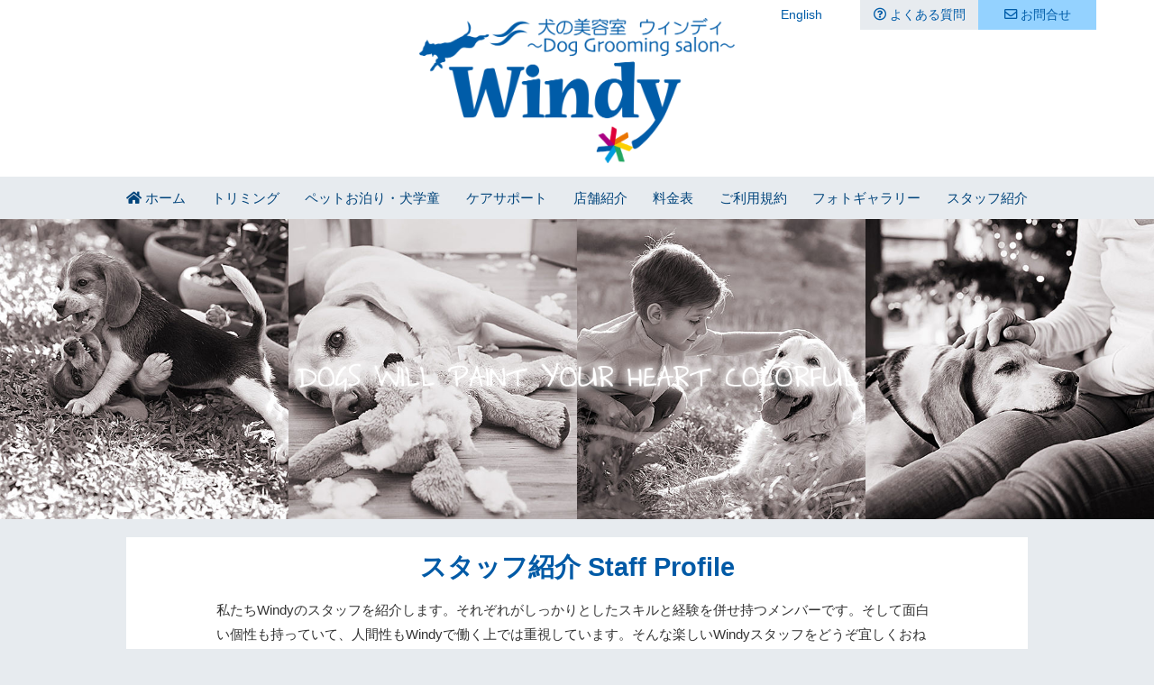

--- FILE ---
content_type: text/html; charset=UTF-8
request_url: https://windy-dog.com/staff
body_size: 8572
content:
<!doctype html>
<html lang="ja">
<head>
<meta charset="UTF-8">
<meta name="viewport" content="width=device-width, initial-scale=1.0">
<link href="https://use.fontawesome.com/releases/v5.4.1/css/all.css" rel="stylesheet">
<link href="https://windy-dog.com/wp-content/themes/windy/style.css?ver=1.0.5" rel="stylesheet" type="text/css" media="all" />
<script type="text/javascript" src="https://ajax.googleapis.com/ajax/libs/jquery/1.8.3/jquery.min.js?ver=1.8.3"></script>
<script type="text/javascript" src="https://windy-dog.com/wp-content/themes/windy/js/jquery.mobile-menu.js"></script>
<script type="text/javascript" src="https://windy-dog.com/wp-content/themes/windy/js/footerFixed.js"></script>
<script type="text/javascript" src="https://windy-dog.com/wp-content/themes/windy/js/page_top.js"></script>
<script>
	$(function(){
  $('.menu-trigger').on('click',function(){
    $(this).toggleClass('active');
    $('.g-nav').slideToggle();
  });
});
</script>
<!--[if lt IE 9]>
<script src="https://windy-dog.com/wp-content/themes/windy/js/html5shiv.js"></script>
<![endif]-->

<!--[if lt IE 9]>
<script src="https://windy-dog.com/wp-content/themes/windy/js/css3-mediaqueries.js"></script>
<![endif]-->
<meta name='robots' content='max-image-preview:large' />
	<style>img:is([sizes="auto" i], [sizes^="auto," i]) { contain-intrinsic-size: 3000px 1500px }</style>
	
<!-- SEO SIMPLE PACK 3.6.2 -->
<title>スタッフ紹介 | 犬の美容室Windy</title>
<meta name="description" content="スタッフ紹介 Staff Profile 私たちWindyのスタッフを紹介します。それぞれがしっかりとしたスキルと経験を併せ持つメンバーです。そして面白い個性も持っていて、人間性もWindyで働く上では重視しています。そんな楽しいWindy">
<link rel="canonical" href="https://windy-dog.com/staff">
<meta property="og:locale" content="ja_JP">
<meta property="og:type" content="article">
<meta property="og:title" content="スタッフ紹介 | 犬の美容室Windy">
<meta property="og:description" content="スタッフ紹介 Staff Profile 私たちWindyのスタッフを紹介します。それぞれがしっかりとしたスキルと経験を併せ持つメンバーです。そして面白い個性も持っていて、人間性もWindyで働く上では重視しています。そんな楽しいWindy">
<meta property="og:url" content="https://windy-dog.com/staff">
<meta property="og:site_name" content="犬の美容室Windy">
<meta name="twitter:card" content="summary">
<!-- / SEO SIMPLE PACK -->

<script type="text/javascript">
/* <![CDATA[ */
window._wpemojiSettings = {"baseUrl":"https:\/\/s.w.org\/images\/core\/emoji\/16.0.1\/72x72\/","ext":".png","svgUrl":"https:\/\/s.w.org\/images\/core\/emoji\/16.0.1\/svg\/","svgExt":".svg","source":{"concatemoji":"https:\/\/windy-dog.com\/wp-includes\/js\/wp-emoji-release.min.js?ver=6.8.3"}};
/*! This file is auto-generated */
!function(s,n){var o,i,e;function c(e){try{var t={supportTests:e,timestamp:(new Date).valueOf()};sessionStorage.setItem(o,JSON.stringify(t))}catch(e){}}function p(e,t,n){e.clearRect(0,0,e.canvas.width,e.canvas.height),e.fillText(t,0,0);var t=new Uint32Array(e.getImageData(0,0,e.canvas.width,e.canvas.height).data),a=(e.clearRect(0,0,e.canvas.width,e.canvas.height),e.fillText(n,0,0),new Uint32Array(e.getImageData(0,0,e.canvas.width,e.canvas.height).data));return t.every(function(e,t){return e===a[t]})}function u(e,t){e.clearRect(0,0,e.canvas.width,e.canvas.height),e.fillText(t,0,0);for(var n=e.getImageData(16,16,1,1),a=0;a<n.data.length;a++)if(0!==n.data[a])return!1;return!0}function f(e,t,n,a){switch(t){case"flag":return n(e,"\ud83c\udff3\ufe0f\u200d\u26a7\ufe0f","\ud83c\udff3\ufe0f\u200b\u26a7\ufe0f")?!1:!n(e,"\ud83c\udde8\ud83c\uddf6","\ud83c\udde8\u200b\ud83c\uddf6")&&!n(e,"\ud83c\udff4\udb40\udc67\udb40\udc62\udb40\udc65\udb40\udc6e\udb40\udc67\udb40\udc7f","\ud83c\udff4\u200b\udb40\udc67\u200b\udb40\udc62\u200b\udb40\udc65\u200b\udb40\udc6e\u200b\udb40\udc67\u200b\udb40\udc7f");case"emoji":return!a(e,"\ud83e\udedf")}return!1}function g(e,t,n,a){var r="undefined"!=typeof WorkerGlobalScope&&self instanceof WorkerGlobalScope?new OffscreenCanvas(300,150):s.createElement("canvas"),o=r.getContext("2d",{willReadFrequently:!0}),i=(o.textBaseline="top",o.font="600 32px Arial",{});return e.forEach(function(e){i[e]=t(o,e,n,a)}),i}function t(e){var t=s.createElement("script");t.src=e,t.defer=!0,s.head.appendChild(t)}"undefined"!=typeof Promise&&(o="wpEmojiSettingsSupports",i=["flag","emoji"],n.supports={everything:!0,everythingExceptFlag:!0},e=new Promise(function(e){s.addEventListener("DOMContentLoaded",e,{once:!0})}),new Promise(function(t){var n=function(){try{var e=JSON.parse(sessionStorage.getItem(o));if("object"==typeof e&&"number"==typeof e.timestamp&&(new Date).valueOf()<e.timestamp+604800&&"object"==typeof e.supportTests)return e.supportTests}catch(e){}return null}();if(!n){if("undefined"!=typeof Worker&&"undefined"!=typeof OffscreenCanvas&&"undefined"!=typeof URL&&URL.createObjectURL&&"undefined"!=typeof Blob)try{var e="postMessage("+g.toString()+"("+[JSON.stringify(i),f.toString(),p.toString(),u.toString()].join(",")+"));",a=new Blob([e],{type:"text/javascript"}),r=new Worker(URL.createObjectURL(a),{name:"wpTestEmojiSupports"});return void(r.onmessage=function(e){c(n=e.data),r.terminate(),t(n)})}catch(e){}c(n=g(i,f,p,u))}t(n)}).then(function(e){for(var t in e)n.supports[t]=e[t],n.supports.everything=n.supports.everything&&n.supports[t],"flag"!==t&&(n.supports.everythingExceptFlag=n.supports.everythingExceptFlag&&n.supports[t]);n.supports.everythingExceptFlag=n.supports.everythingExceptFlag&&!n.supports.flag,n.DOMReady=!1,n.readyCallback=function(){n.DOMReady=!0}}).then(function(){return e}).then(function(){var e;n.supports.everything||(n.readyCallback(),(e=n.source||{}).concatemoji?t(e.concatemoji):e.wpemoji&&e.twemoji&&(t(e.twemoji),t(e.wpemoji)))}))}((window,document),window._wpemojiSettings);
/* ]]> */
</script>
<style id='wp-emoji-styles-inline-css' type='text/css'>

	img.wp-smiley, img.emoji {
		display: inline !important;
		border: none !important;
		box-shadow: none !important;
		height: 1em !important;
		width: 1em !important;
		margin: 0 0.07em !important;
		vertical-align: -0.1em !important;
		background: none !important;
		padding: 0 !important;
	}
</style>
<link rel='stylesheet' id='wp-block-library-css' href='https://windy-dog.com/wp-includes/css/dist/block-library/style.min.css?ver=6.8.3' type='text/css' media='all' />
<style id='classic-theme-styles-inline-css' type='text/css'>
/*! This file is auto-generated */
.wp-block-button__link{color:#fff;background-color:#32373c;border-radius:9999px;box-shadow:none;text-decoration:none;padding:calc(.667em + 2px) calc(1.333em + 2px);font-size:1.125em}.wp-block-file__button{background:#32373c;color:#fff;text-decoration:none}
</style>
<style id='global-styles-inline-css' type='text/css'>
:root{--wp--preset--aspect-ratio--square: 1;--wp--preset--aspect-ratio--4-3: 4/3;--wp--preset--aspect-ratio--3-4: 3/4;--wp--preset--aspect-ratio--3-2: 3/2;--wp--preset--aspect-ratio--2-3: 2/3;--wp--preset--aspect-ratio--16-9: 16/9;--wp--preset--aspect-ratio--9-16: 9/16;--wp--preset--color--black: #000000;--wp--preset--color--cyan-bluish-gray: #abb8c3;--wp--preset--color--white: #ffffff;--wp--preset--color--pale-pink: #f78da7;--wp--preset--color--vivid-red: #cf2e2e;--wp--preset--color--luminous-vivid-orange: #ff6900;--wp--preset--color--luminous-vivid-amber: #fcb900;--wp--preset--color--light-green-cyan: #7bdcb5;--wp--preset--color--vivid-green-cyan: #00d084;--wp--preset--color--pale-cyan-blue: #8ed1fc;--wp--preset--color--vivid-cyan-blue: #0693e3;--wp--preset--color--vivid-purple: #9b51e0;--wp--preset--gradient--vivid-cyan-blue-to-vivid-purple: linear-gradient(135deg,rgba(6,147,227,1) 0%,rgb(155,81,224) 100%);--wp--preset--gradient--light-green-cyan-to-vivid-green-cyan: linear-gradient(135deg,rgb(122,220,180) 0%,rgb(0,208,130) 100%);--wp--preset--gradient--luminous-vivid-amber-to-luminous-vivid-orange: linear-gradient(135deg,rgba(252,185,0,1) 0%,rgba(255,105,0,1) 100%);--wp--preset--gradient--luminous-vivid-orange-to-vivid-red: linear-gradient(135deg,rgba(255,105,0,1) 0%,rgb(207,46,46) 100%);--wp--preset--gradient--very-light-gray-to-cyan-bluish-gray: linear-gradient(135deg,rgb(238,238,238) 0%,rgb(169,184,195) 100%);--wp--preset--gradient--cool-to-warm-spectrum: linear-gradient(135deg,rgb(74,234,220) 0%,rgb(151,120,209) 20%,rgb(207,42,186) 40%,rgb(238,44,130) 60%,rgb(251,105,98) 80%,rgb(254,248,76) 100%);--wp--preset--gradient--blush-light-purple: linear-gradient(135deg,rgb(255,206,236) 0%,rgb(152,150,240) 100%);--wp--preset--gradient--blush-bordeaux: linear-gradient(135deg,rgb(254,205,165) 0%,rgb(254,45,45) 50%,rgb(107,0,62) 100%);--wp--preset--gradient--luminous-dusk: linear-gradient(135deg,rgb(255,203,112) 0%,rgb(199,81,192) 50%,rgb(65,88,208) 100%);--wp--preset--gradient--pale-ocean: linear-gradient(135deg,rgb(255,245,203) 0%,rgb(182,227,212) 50%,rgb(51,167,181) 100%);--wp--preset--gradient--electric-grass: linear-gradient(135deg,rgb(202,248,128) 0%,rgb(113,206,126) 100%);--wp--preset--gradient--midnight: linear-gradient(135deg,rgb(2,3,129) 0%,rgb(40,116,252) 100%);--wp--preset--font-size--small: 13px;--wp--preset--font-size--medium: 20px;--wp--preset--font-size--large: 36px;--wp--preset--font-size--x-large: 42px;--wp--preset--spacing--20: 0.44rem;--wp--preset--spacing--30: 0.67rem;--wp--preset--spacing--40: 1rem;--wp--preset--spacing--50: 1.5rem;--wp--preset--spacing--60: 2.25rem;--wp--preset--spacing--70: 3.38rem;--wp--preset--spacing--80: 5.06rem;--wp--preset--shadow--natural: 6px 6px 9px rgba(0, 0, 0, 0.2);--wp--preset--shadow--deep: 12px 12px 50px rgba(0, 0, 0, 0.4);--wp--preset--shadow--sharp: 6px 6px 0px rgba(0, 0, 0, 0.2);--wp--preset--shadow--outlined: 6px 6px 0px -3px rgba(255, 255, 255, 1), 6px 6px rgba(0, 0, 0, 1);--wp--preset--shadow--crisp: 6px 6px 0px rgba(0, 0, 0, 1);}:where(.is-layout-flex){gap: 0.5em;}:where(.is-layout-grid){gap: 0.5em;}body .is-layout-flex{display: flex;}.is-layout-flex{flex-wrap: wrap;align-items: center;}.is-layout-flex > :is(*, div){margin: 0;}body .is-layout-grid{display: grid;}.is-layout-grid > :is(*, div){margin: 0;}:where(.wp-block-columns.is-layout-flex){gap: 2em;}:where(.wp-block-columns.is-layout-grid){gap: 2em;}:where(.wp-block-post-template.is-layout-flex){gap: 1.25em;}:where(.wp-block-post-template.is-layout-grid){gap: 1.25em;}.has-black-color{color: var(--wp--preset--color--black) !important;}.has-cyan-bluish-gray-color{color: var(--wp--preset--color--cyan-bluish-gray) !important;}.has-white-color{color: var(--wp--preset--color--white) !important;}.has-pale-pink-color{color: var(--wp--preset--color--pale-pink) !important;}.has-vivid-red-color{color: var(--wp--preset--color--vivid-red) !important;}.has-luminous-vivid-orange-color{color: var(--wp--preset--color--luminous-vivid-orange) !important;}.has-luminous-vivid-amber-color{color: var(--wp--preset--color--luminous-vivid-amber) !important;}.has-light-green-cyan-color{color: var(--wp--preset--color--light-green-cyan) !important;}.has-vivid-green-cyan-color{color: var(--wp--preset--color--vivid-green-cyan) !important;}.has-pale-cyan-blue-color{color: var(--wp--preset--color--pale-cyan-blue) !important;}.has-vivid-cyan-blue-color{color: var(--wp--preset--color--vivid-cyan-blue) !important;}.has-vivid-purple-color{color: var(--wp--preset--color--vivid-purple) !important;}.has-black-background-color{background-color: var(--wp--preset--color--black) !important;}.has-cyan-bluish-gray-background-color{background-color: var(--wp--preset--color--cyan-bluish-gray) !important;}.has-white-background-color{background-color: var(--wp--preset--color--white) !important;}.has-pale-pink-background-color{background-color: var(--wp--preset--color--pale-pink) !important;}.has-vivid-red-background-color{background-color: var(--wp--preset--color--vivid-red) !important;}.has-luminous-vivid-orange-background-color{background-color: var(--wp--preset--color--luminous-vivid-orange) !important;}.has-luminous-vivid-amber-background-color{background-color: var(--wp--preset--color--luminous-vivid-amber) !important;}.has-light-green-cyan-background-color{background-color: var(--wp--preset--color--light-green-cyan) !important;}.has-vivid-green-cyan-background-color{background-color: var(--wp--preset--color--vivid-green-cyan) !important;}.has-pale-cyan-blue-background-color{background-color: var(--wp--preset--color--pale-cyan-blue) !important;}.has-vivid-cyan-blue-background-color{background-color: var(--wp--preset--color--vivid-cyan-blue) !important;}.has-vivid-purple-background-color{background-color: var(--wp--preset--color--vivid-purple) !important;}.has-black-border-color{border-color: var(--wp--preset--color--black) !important;}.has-cyan-bluish-gray-border-color{border-color: var(--wp--preset--color--cyan-bluish-gray) !important;}.has-white-border-color{border-color: var(--wp--preset--color--white) !important;}.has-pale-pink-border-color{border-color: var(--wp--preset--color--pale-pink) !important;}.has-vivid-red-border-color{border-color: var(--wp--preset--color--vivid-red) !important;}.has-luminous-vivid-orange-border-color{border-color: var(--wp--preset--color--luminous-vivid-orange) !important;}.has-luminous-vivid-amber-border-color{border-color: var(--wp--preset--color--luminous-vivid-amber) !important;}.has-light-green-cyan-border-color{border-color: var(--wp--preset--color--light-green-cyan) !important;}.has-vivid-green-cyan-border-color{border-color: var(--wp--preset--color--vivid-green-cyan) !important;}.has-pale-cyan-blue-border-color{border-color: var(--wp--preset--color--pale-cyan-blue) !important;}.has-vivid-cyan-blue-border-color{border-color: var(--wp--preset--color--vivid-cyan-blue) !important;}.has-vivid-purple-border-color{border-color: var(--wp--preset--color--vivid-purple) !important;}.has-vivid-cyan-blue-to-vivid-purple-gradient-background{background: var(--wp--preset--gradient--vivid-cyan-blue-to-vivid-purple) !important;}.has-light-green-cyan-to-vivid-green-cyan-gradient-background{background: var(--wp--preset--gradient--light-green-cyan-to-vivid-green-cyan) !important;}.has-luminous-vivid-amber-to-luminous-vivid-orange-gradient-background{background: var(--wp--preset--gradient--luminous-vivid-amber-to-luminous-vivid-orange) !important;}.has-luminous-vivid-orange-to-vivid-red-gradient-background{background: var(--wp--preset--gradient--luminous-vivid-orange-to-vivid-red) !important;}.has-very-light-gray-to-cyan-bluish-gray-gradient-background{background: var(--wp--preset--gradient--very-light-gray-to-cyan-bluish-gray) !important;}.has-cool-to-warm-spectrum-gradient-background{background: var(--wp--preset--gradient--cool-to-warm-spectrum) !important;}.has-blush-light-purple-gradient-background{background: var(--wp--preset--gradient--blush-light-purple) !important;}.has-blush-bordeaux-gradient-background{background: var(--wp--preset--gradient--blush-bordeaux) !important;}.has-luminous-dusk-gradient-background{background: var(--wp--preset--gradient--luminous-dusk) !important;}.has-pale-ocean-gradient-background{background: var(--wp--preset--gradient--pale-ocean) !important;}.has-electric-grass-gradient-background{background: var(--wp--preset--gradient--electric-grass) !important;}.has-midnight-gradient-background{background: var(--wp--preset--gradient--midnight) !important;}.has-small-font-size{font-size: var(--wp--preset--font-size--small) !important;}.has-medium-font-size{font-size: var(--wp--preset--font-size--medium) !important;}.has-large-font-size{font-size: var(--wp--preset--font-size--large) !important;}.has-x-large-font-size{font-size: var(--wp--preset--font-size--x-large) !important;}
:where(.wp-block-post-template.is-layout-flex){gap: 1.25em;}:where(.wp-block-post-template.is-layout-grid){gap: 1.25em;}
:where(.wp-block-columns.is-layout-flex){gap: 2em;}:where(.wp-block-columns.is-layout-grid){gap: 2em;}
:root :where(.wp-block-pullquote){font-size: 1.5em;line-height: 1.6;}
</style>
<link rel='stylesheet' id='contact-form-7-css' href='https://windy-dog.com/wp-content/plugins/contact-form-7/includes/css/styles.css?ver=6.1.3' type='text/css' media='all' />
<link rel="https://api.w.org/" href="https://windy-dog.com/wp-json/" /><link rel="alternate" title="JSON" type="application/json" href="https://windy-dog.com/wp-json/wp/v2/pages/8" /><link rel="EditURI" type="application/rsd+xml" title="RSD" href="https://windy-dog.com/xmlrpc.php?rsd" />
<link rel='shortlink' href='https://windy-dog.com/?p=8' />
<link rel="alternate" title="oEmbed (JSON)" type="application/json+oembed" href="https://windy-dog.com/wp-json/oembed/1.0/embed?url=https%3A%2F%2Fwindy-dog.com%2Fstaff" />
<link rel="alternate" title="oEmbed (XML)" type="text/xml+oembed" href="https://windy-dog.com/wp-json/oembed/1.0/embed?url=https%3A%2F%2Fwindy-dog.com%2Fstaff&#038;format=xml" />
<link rel="icon" href="https://windy-dog.com/wp-content/uploads/2021/08/cropped-logo-32x32.png" sizes="32x32" />
<link rel="icon" href="https://windy-dog.com/wp-content/uploads/2021/08/cropped-logo-192x192.png" sizes="192x192" />
<link rel="apple-touch-icon" href="https://windy-dog.com/wp-content/uploads/2021/08/cropped-logo-180x180.png" />
<meta name="msapplication-TileImage" content="https://windy-dog.com/wp-content/uploads/2021/08/cropped-logo-270x270.png" />
<!-- Global site tag (gtag.js) - Google Analytics -->
<script async src="https://www.googletagmanager.com/gtag/js?id=UA-112401844-1"></script>
<script>
  window.dataLayer = window.dataLayer || [];
  function gtag(){dataLayer.push(arguments);}
  gtag('js', new Date());

  gtag('config', 'UA-112401844-1');
</script>
</head>

<body>
<div class="wrap">
<header>
<ul>
<li><a href="https://windy-dog.com/en">English</a></li>
<li class="head_list01"><a href="qa"><i class="far fa-question-circle"></i> よくある質問</a></li>
<li class="head_list02"><a href="contact"><i class="far fa-envelope"></i> お問合せ</a></li>
</ul>
<h1><a href="https://windy-dog.com/"><img src="https://windy-dog.com/wp-content/themes/windy/images/logo.png" alt="沖縄 恩納村 犬の美容室Windy ペットサロン"/></a></h1>
</header><!-- /header -->

<div id="pc_navi">
<ul>
<li><a href="https://windy-dog.com/"><i class="fas fa-home"></i> ホーム</a></li>
<li><a href="grooming">トリミング</a></li>
<li><a href="hotel">ペットお泊り・犬学童</a></li>
<li><a href="cure_support">ケアサポート</a></li>
<li><a href="about">店舗紹介</a></li>
<li><a href="price">料金表</a></li>
<li><a href="kiyaku">ご利用規約</a></li>
<li><a href="gallery">フォトギャラリー</a></li>
<li><a href="staff">スタッフ紹介</a></li>
</ul>
</div><!-- /sub_navi -->

<div id="head_img">
<p class="top_copy"><img src="https://windy-dog.com/wp-content/themes/windy/images/top_copy.png" alt="犬の美容室Windy"/></p>
<p class="top_img"><img src="https://windy-dog.com/wp-content/themes/windy/images/top_img.jpg" alt="恩納村 犬の美容室Windy ウィンディ"/></p>
</div><!-- /head_img -->

<div id="s_navi">
<a class="menu-trigger">
  <span></span>
  <span></span>
  <span></span>
</a>
<p class="navi_text">恩納村 犬の美容室Windy トリミングサロン</p>
<nav class="g-nav">
  <ul class="list">
    <li class="item"><a href="https://windy-dog.com/">ホーム</a></li>
    <li class="item"><a href="grooming">トリミング</a></li>
    <li class="item"><a href="hotel">ペットお泊り・犬学童</a></li>
    <li class="item"><a href="cure_support">ケアサポート</a></li>
    <li class="item"><a href="about">店舗紹介</a></li>
    <li class="item"><a href="price">料金表</a></li>
    <li class="item"><a href="kiyaku">ご利用規約</a></li>
    <li class="item"><a href="gallery">フォトギャラリー</a></li>
    <li class="item"><a href="staff">スタッフ紹介</a></li>
    <li class="item"><a href="qa">よくある質問</a></li>
    <li class="item"><a href="contact">お問合せ</a></li>
    <li class="item"><a href="#">English</a></li>
  </ul>
<img src="https://windy-dog.com/wp-content/themes/windy/images/logo.png" alt="沖縄ペットサロン 恩納村犬の美容室Windy"/>
</nav>
</div><!-- /s_navi -->

<div id="s_main_img">
<h2><img src="https://windy-dog.com/wp-content/themes/windy/images/top_img_s.jpg" alt="恩納村ペットサロン　トリミングの犬の美容室Windy"/></h2>
</div><!-- /s_main_img -->

<div id="container">
<div id="content">
<div id="sub_con">

<!-- 個別ページデータ表示 -->

<!-- ←個別ページだけpタグ自動挿入させない -->

<h3 class="midashi02">スタッフ紹介 Staff Profile</h3>
<p class="sub_text01">私たちWindyのスタッフを紹介します。それぞれがしっかりとしたスキルと経験を併せ持つメンバーです。そして面白い個性も持っていて、人間性もWindyで働く上では重視しています。そんな楽しいWindyスタッフをどうぞ宜しくおねがいします♪</p>

<div class="staff space40"><!-- 1 -->
<div class="staff_img"><img decoding="async" src="https://windy-dog.com/wp-content/themes/windy/images/profile01.png" alt="仲本 香織" /></div>
<div class="staff_box">
<h3>kaori<br />
オーナー 仲本 香織</h3>
<p>日本動物植物専門学校・獣医看護科2年制を卒業後、動物看護師として10年勤務。その後トリマー学科の専門学校と、トリミングサロン勤務でトリミングスキルを磨き、このWindyを開業する。馬術-障害飛越の経験者であり、国体での記録保持者。専門学校で動物看護の講師の経験を持つ。</p>
<p>Graduate of two-year Animal Nursing School in Kanazawa, she has 10 years of experience working as animal nurse. She is a national champion in equestrian obstacle jump competition. She has worked as an instructor for animal nursing students. As the Windy’s owner and gloomer, she also enjoys learning tea-ceremony and loves chololate.</p>
<h4>特徴</h4>
<p class="p1">トクホに過剰反応。健康オタク。ポニーがペット。</p>
</div>
<!-- /staff_box --></div>
<!-- /staff -->

<div class="staff"><!-- 2 -->
<div class="staff_img"><img decoding="async" src="https://windy-dog.com/wp-content/themes/windy/images/profile04.png" alt="" /></div>
<div class="staff_box">
<h3>Muu<br>
    グルーマー 高宮城 睦美</h3>
<p>沖縄国際大学卒業。県内のトリミングスクールを卒業し、県内のサロンで店長として10年以上の経験を持つベテラングルーマー。動物看護師国家試験受験予定。</p>
<h4>特徴</h4>
<p>windyのムシキング。ヘビメタ、沖縄プロレスが好き。</p>
</div>
<!-- /staff_box --></div>
<!-- /staff -->


<div class="staff"><!-- 3 -->
<div class="staff_img">
<img decoding="async" src="https://windy-dog.com/wp-content/themes/windy/images/profile-teruya.png" alt=""/>
</div>
<div class="staff_box">
<h3>mi-mi<br>
    グルーマー 照屋 みずき</h3>
<p>県内のトリミングスクール卒業。県内の大手ショップでトリミング責任者として7年勤務。動物看護師国家試験受験予定。</p>
<h4>特徴</h4>
<p>スポーツカーの乗り回し。泣く子も黙るちびっ子ギャング。</p>
</div><!-- /staff_box -->
</div><!-- /staff -->
	
<div class="staff"><!-- 4 -->
<div class="staff_img">
<img decoding="async" src="https://windy-dog.com/wp-content/themes/windy/images/profile-hatakeyama.png" alt=""/>
</div>
<div class="staff_box">
<h3>Shibucho<br>
    アシスタントアニマルケアラー 畠山 孝</h3>
<p>大手自動車メーカーで40年以上勤務。退職を機に岩手県から沖縄に移住。windyの縁の下の力持ち。スタッフサポート、設備管理を担当。</p>
<h4>特徴</h4>
<p>玉置浩二を崇拝。プロレス観戦が好き。招き猫収集活動。</p>
</div><!-- /staff_box -->
</div><!-- /staff -->

<div class="staff"><!-- 5 -->
<div class="staff_img"><img decoding="async" src="https://windy-dog.com/wp-content/themes/windy/images/profile02.png" alt="矢島 由美子" /></div>
<div class="staff_box">
<h3>Yumi<br>
    トリミングヘルプ要員 矢島 由美子</h3>
<p>windyのOB。windy10年勤務後に、与那原町でトリミングサロンSouthern Crossを開業。月に何度かwindyにトリミング出張中。</p>
<h4>特徴</h4>
<p>リップクリーム依存性。旧矢島。</p>
</div>
<!-- /staff_box --></div>
<!-- /staff --><!-- 個別ページデータ表示end -->

</div><!-- /sub_con -->
</div><!-- /content -->

<div id="footer">
<div id="foot">
  <ul>
<li><a href="https://windy-dog.com/">ホーム</a></li>
<li><a href="grooming">トリミング</a></li>
<li><a href="hotel">ペットお泊り・犬学童</a></li>
<li><a href="cure_support">ケアサポート</a></li>
<li><a href="about">店舗紹介</a></li>
<li><a href="price">料金表</a></li>
<li><a href="kiyaku">ご利用規約</a></li>
<li><a href="gallery">フォトギャラリー</a></li>
 </ul>
 <ul>
 <li><a href="staff">スタッフ紹介</a></li>
<li><a href="gallery">フォトギャラリー</a></li>
<li><a href="contact">お問合せ</a></li>
<li><a href="https://windy-dog.com/en">English</a></li>
 </ul>
<p class="foot_logo"><img src="https://windy-dog.com/wp-content/themes/windy/images/footer_logo.png" alt="沖縄ペットサロン　恩納村の犬の美容室Windy"/></p>
 <p class="foot_text">〒904-0416<br>
   沖縄県国頭郡恩納村山田125-3<br>
<a href="tel:0989657225">TEL：098-965-7225</a></p>

<p class="copy">&copy; 犬の美容室Windy</p>
</div><!-- /foot -->
</div><!-- /footer -->
</div><!-- /container -->
</div><!-- /wrap -->
</body>
</html>
<script type="speculationrules">
{"prefetch":[{"source":"document","where":{"and":[{"href_matches":"\/*"},{"not":{"href_matches":["\/wp-*.php","\/wp-admin\/*","\/wp-content\/uploads\/*","\/wp-content\/*","\/wp-content\/plugins\/*","\/wp-content\/themes\/windy\/*","\/*\\?(.+)"]}},{"not":{"selector_matches":"a[rel~=\"nofollow\"]"}},{"not":{"selector_matches":".no-prefetch, .no-prefetch a"}}]},"eagerness":"conservative"}]}
</script>
<script type="text/javascript" src="https://windy-dog.com/wp-includes/js/dist/hooks.min.js?ver=4d63a3d491d11ffd8ac6" id="wp-hooks-js"></script>
<script type="text/javascript" src="https://windy-dog.com/wp-includes/js/dist/i18n.min.js?ver=5e580eb46a90c2b997e6" id="wp-i18n-js"></script>
<script type="text/javascript" id="wp-i18n-js-after">
/* <![CDATA[ */
wp.i18n.setLocaleData( { 'text direction\u0004ltr': [ 'ltr' ] } );
/* ]]> */
</script>
<script type="text/javascript" src="https://windy-dog.com/wp-content/plugins/contact-form-7/includes/swv/js/index.js?ver=6.1.3" id="swv-js"></script>
<script type="text/javascript" id="contact-form-7-js-translations">
/* <![CDATA[ */
( function( domain, translations ) {
	var localeData = translations.locale_data[ domain ] || translations.locale_data.messages;
	localeData[""].domain = domain;
	wp.i18n.setLocaleData( localeData, domain );
} )( "contact-form-7", {"translation-revision-date":"2025-10-29 09:23:50+0000","generator":"GlotPress\/4.0.3","domain":"messages","locale_data":{"messages":{"":{"domain":"messages","plural-forms":"nplurals=1; plural=0;","lang":"ja_JP"},"This contact form is placed in the wrong place.":["\u3053\u306e\u30b3\u30f3\u30bf\u30af\u30c8\u30d5\u30a9\u30fc\u30e0\u306f\u9593\u9055\u3063\u305f\u4f4d\u7f6e\u306b\u7f6e\u304b\u308c\u3066\u3044\u307e\u3059\u3002"],"Error:":["\u30a8\u30e9\u30fc:"]}},"comment":{"reference":"includes\/js\/index.js"}} );
/* ]]> */
</script>
<script type="text/javascript" id="contact-form-7-js-before">
/* <![CDATA[ */
var wpcf7 = {
    "api": {
        "root": "https:\/\/windy-dog.com\/wp-json\/",
        "namespace": "contact-form-7\/v1"
    }
};
/* ]]> */
</script>
<script type="text/javascript" src="https://windy-dog.com/wp-content/plugins/contact-form-7/includes/js/index.js?ver=6.1.3" id="contact-form-7-js"></script>


--- FILE ---
content_type: text/css
request_url: https://windy-dog.com/wp-content/themes/windy/style.css?ver=1.0.5
body_size: 6195
content:
@charset "UTF-8";
/*
Theme Name: 犬の美容室windy Version01
Description: 犬の美容室windy 公式ホームページ
Author: MIA RESORT
*/

/*/ _// _// _// _// _// _// _// _// _// _// _/
全デバイス共通のスタイルとスマートフォン
/ _// _// _// _// _// _// _// _// _// _// _// _*/

/*===========================
  body
==========================*/
article, aside, details, figcaption, figure, footer, header, hgroup, menu, nav, section {
	display: block;
}
body {
	width: 100%;
	font-family: "ヒラギノ角ゴ Pro W3", "Hiragino Kaku Gothic Pro", "メイリオ", Meiryo, Osaka, "ＭＳ Ｐゴシック", "MS PGothic", sans-serif;
	margin: 0px;
	padding: 0px;
	line-height: 170%;
	background-color: #E7EBEF;
	color: #333;
}
.wrap { /* レスポンシブで右側余白バグを消す body直下をwrapで囲む */
	overflow: hidden;
}
#container {
	padding: 0px;
}
h1,h2,h3,h4,h5,h6,p,ul,li,dl,dt,dd {
	margin: 0px;
	padding: 0px;
}
.clear {
	clear: both;
}
ul {
	list-style-type: none;
}
/*===========================
  トップスライドインナビゲーション
==========================*/
.menu-trigger,
.menu-trigger span{
  display: inline-block;
  transition: all .4s;
  box-sizing: border-box;
  cursor :pointer;
}
.menu-trigger{
  position: relative;
  width: 50px;
  height: 50px;
  background: #005BA7;
  z-index: 2;
  float: left;
}
.menu-trigger span{
  position: absolute;
  background: #fff;
  width: 30px;
  height: 2px;
  left: 0;
  right: 0;
  margin: auto;
}
.menu-trigger span:nth-of-type(1){
  top: 15px;
}
.menu-trigger span:nth-of-type(2){
  top: 0;
  bottom: 0;
}
.menu-trigger span:nth-of-type(3){
  bottom: 15px;
}
.menu-trigger.active span:nth-of-type(1){
  -webkit-transform: translateY(9px) rotate(-45deg);
	transform: translateY(9px) rotate(-45deg);
}
.menu-trigger.active span:nth-of-type(2){
  opacity: 0;
}
.menu-trigger.active span:nth-of-type(3){
  -webkit-transform: translateY(-9px) rotate(45deg);
	transform: translateY(-9px) rotate(45deg);
}
.g-nav{
  display: none;
  position: absolute;
  top: 0;
  background: #F4F8FB;
  width: 100%;
  height: 100%;
  z-index: 1;
  padding-bottom: 85px;
}
.g-nav .list{
  padding: 20px;
}
.g-nav .list .item{
  border-bottom: 1px solid #00447B;
}
.g-nav .list .item a{
  display: block;
  text-align: center;
  text-decoration: none;
  color: #00447B;
  padding: 8px 0;
}
#s_navi:after {
	content: "";
	display: block;
	clear: both;
}
#s_navi {
}
#s_navi img {
	display: block;
	width: 35%;
	margin-left: auto;
	margin-right: auto;
	margin-top: 10px;
}
#s_navi p a {
	display: block;
	margin-top: 10px;
	margin-left: auto;
	margin-right: auto;
	text-align: center;
	text-decoration: none;
	font-size: 80%;
	color: #F1E7DE;
}
.navi_text {
	font-size: 80%;
	background-color: #E7EBEF;
	color: #00447B;
	text-align: center;
	padding-top: 15px;
	height: 35px;
}
/*===========================
  ページscroll
==========================*/
#fixedTop {
	right: 10px;
	bottom: 10px;
	width: 50px;
	height: 50px;
	line-height: 50px;
	color: #fff;
	font-size: 20px;
	text-align: center;
	display: none;
	background: #000;
	position: fixed;
	z-index: 9999;
	border-radius: 5px;
	-webkit-transform: translateZ(0);
}
#fixedTop:hover {
	-webkit-transition: all 0.3s;
	-moz-transition: all 0.3s;
	transition: all 0.3s;
	opacity: 0.7;
}
/*===========================
  イメージのスタイル
==========================*/
img {
	border-style: none;
	max-width: 100%;
	height: auto;
	vertical-align: bottom;
}
.img_none {
	display: block;/*CONTENTイメージの空白を消す*/
}
.img_left01 {
	float: left;
}
.img_right01 {
	float: right;
}
.img_center01 {
	text-align: center;
}
.img_200 {
	display: block;
	width: 200px;
	height: auto;
	text-align: center;
	margin: 0px auto;
}
.space10 {
	margin-top: 10px;
}
.space20 {
	margin-top: 20px;
}
.space40 {
	margin-top: 40px;
}
.space60 {
	margin-top: 60px;
}
.space80 {
	margin-top: 80px;
}
.space100 {
	margin-top: 100px;
}
/*===========================
  画像透過css
==========================*/
a img{
    -webkit-transition: 0.3s ease-in-out;
       -moz-transition: 0.3s ease-in-out;
         -o-transition: 0.3s ease-in-out;
            transition: 0.3s ease-in-out;
}
a:hover img{
    opacity: 0.8;
	filter: alpha(opacity=60);
}
/*===========================
テキスト・見出し
==========================*/
.red_text {
	color: #D10000;
}
.red_text02 {
	color: #FF7270;
}
.blue_text {
	color: #0040D4;
}
.center_text01 {
	text-align: center;
}
.midashi01 {
	color: #005AA6;
	font-size: 180%;
	font-weight: normal;
}
.midashi02 {
	color: #005AA6;
	font-size: 180%;
	font-weight: bold;
	padding: 5px;
	text-align: center;
}
.midashi03 {
	color: #FF7272;
	font-size: 150%;
	font-weight: bold;
	padding: 2px;
	text-align: center;
}
.midashi04 {
	color: #005AA6;
	font-size: 120%;
	font-weight: bold;
	text-align: center;
}
.midashi05 {
	color: #BD0003;
	font-size: 120%;
	padding: 2px 10px;
}
.p_midashi01 {
	font-size: 95%;
	background-color: #0059A5;
	color: #FFF;
	width: 95%;
	margin: 40px auto 5px auto;
	padding: 5px;
	font-weight: bold;
}
.p_midashi02 {
	font-size: 105%;
	color: #0059A5;
	width: 200px;
	border: 1px dotted #0059A5;
	margin: 20px 0px 5px 20px;
	padding: 2px;
	font-weight: bold;
	text-align: center;
}
.p_midashi03 {
	font-size: 95%;
	background-color: #DB5E29;
	color: #FFF;
	width: 95%;
	margin: 40px auto 5px auto;
	padding: 5px;
	font-weight: bold;
}
.p_midashi04 {
	font-size: 110%;
	color: #DB5E29;
	text-align: center;
	margin: 25px 0px 10px 0px;
	font-weight: bold;
}
.sub_text01 {
	font-size: 95%;
	padding: 0px 15px;
	width: 80%;
	margin: 15px auto;
}
.sub_text02 {
	font-size: 95%;
	padding: 0px 15px;
	width: 95%;
	margin: 3px auto;
}
.life_text {
	font-size: 95%;
	padding: 0px 15px;
	width: 70%;
	margin: 20px auto;
	border-bottom: 1px dotted #F1B5B6;
}
.maru {
	font-size: 70%;
}
/*===========================
ヘッダーのスタイル
==========================*/
header {
	display: none;
}
#head_menu {
	display: none;
}
#main_img {
	display: none;
}
#s_main_img {
	text-align: center;
}

/*===========================
ナビゲーションのスタイル
==========================*/
#pc_navi {
	display: none;
}
/*===========================
サイドメニュー用CSS
==========================*/

/*===========================
スマホトップページのスタイル
==========================*/
#content {
	margin: 0px 10px;
}
header {
	display: none;
}
#head_img {
	display: none;
	text-align: center;
}
#top_box01 {
	background-color: #FFF;
	text-align: center;
	margin: 20px 0px;
	padding: 15px;
}
.top_text01 {
	font-size: 95%;
}
.top_text02 {
	padding: 25px 20px;;
	font-size: 95%;
	text-align: left;
	color: #555;
}
/* トリミング */
.tri_left {
	background-color: #94D2FF;
	padding: 10px 15px;
	text-align: center;
	margin-bottom: 5px;
}
.tri_left img {
	margin-top: 15px;
}
.tri_text {
	font-size: 95%;
	color: #FFF;
	padding: 20px;
	text-align: left;
}
.tri_link a {
	display: block;
	text-decoration: none;
	color: #333;
	font-size: 95%;
	text-align: center;
	width: 270px;
	padding: 5px;
	background-color: #FFF;
	margin: 25px auto 0px auto;
}
.tri_right {
	text-align: center;
}
/* サービス */
#top_service {
	background-color: #FFF;
	text-align: center;
	padding: 15px 0px 0px 0px;
	margin-top: 15px;
}
.top_servicetext {
	font-size: 110%;
}
.top_servicetext02 {
	font-size: 95%;
	padding: 10px;
}
.top_sleep {
	background-color: #95D1F9;
	padding: 20px 0px 0px 0px;
	color: #FFF;
	margin-bottom: 5px;
}
.top_sleep img {
	width: 250px;
	height: auto;
}
.top_cure {
	background-color: #7BBDE0;
	padding: 20px 0px 0px 0px;
	color: #FFF;
}
.top_cure img {
	width: 250px;
	height: auto;
}
.service_title {
	font-size: 140%;
	font-weight: bold;
	padding-top: 5px;
}
/* サービスEND */
#top_box02 {
	background-color: #FFF;
	text-align: center;
	padding: 25px;
	margin-top: 20px;
}
/* インフォメーション */
#information {
	background-color: #FFF;
	text-align: center;
	padding: 15px 0px;
	margin-top: 20px;
}
#info {
    display: flex;
    flex-direction: row;
    flex-wrap: wrap;/*アイテムの折返し*/
    justify-content: space-around;/* 各アイテムを均等に配置し各アイテムの両側に半分の大きさの間隔を置く */
	margin-top: 25px;
}
.info_box {
   border: 1px solid #E7EBEF;
   width: 90%;
   text-align: left;
   margin-bottom: 10px;
}
.info_box img {
   width: 100%;
   height: auto;
}
.time {
	font-size: 85%;
	border-bottom: 1px dotted #BBBBBB;
	width: 90%;
	margin: 5px auto;
}
.top_k_title {
	width: 90%;
	margin: 5px auto;
}
.top_k_title a {
	text-decoration: none;
	color: #74899C;
	font-size: 90%;
}
/* download */
#top-download {
	background-color: #FFF;
	text-align: center;
	padding: 15px 0px;
	margin-top: 20px;
}
/*===========================
スマホサブコンテンツのスタイル
==========================*/
#randomimg {
	display: none;
}
#sub_con {
	background-color: #FFF;
	margin: 20px 0px;
	padding: 15px 5px 15px 5px;
}
/* トリミングページ */
.blue_box {
	background-color: #94D2FF;
	margin: 45px auto;
	padding: 20px;
	width: 90%;
	border-radius: 10px;
	color: #FFF;
	font-weight: bold;
}
.b_boxtext01 {
	font-size: 110%;
	margin-bottom: 20px;
}
.b_boxtext02 {
	width: 95%;
	font-size: 95%;
	border-bottom: 1px dotted #FFF;
	padding-bottom: 3px;
	margin: 0px auto 5px auto;
}
#like_box:after {
	content: "";
	display: block;
	clear: both;
}
#like_box {
	padding: 5px;
}
#like_box h4 {
	font-size: 105%;
	padding: 3px 0px 5px 0px;
	color: #005AA6;
	text-align: center;
}
#like_box p {
	width: 50%;
	float: left;
	font-size: 93%;
	line-height: 180%;
	margin-top: 20px;
}
#like_box img {
	width: 50%;
	float: right;
}
.slow_box {
	background-color: #FFCFBF;
	margin: 45px auto;
	padding: 15px;
	width: 90%;
	border-radius: 10px;
	border: 1px dotted #FFA0B9;
	background-image: url(images/trimming_04.png);
	background-repeat: no-repeat;
	background-position: bottom 5px right 5px;
	background-size: 120px 120px;
}
.slow_box h4 {
	text-align: center;
	color: #FF7272;
	font-size: 120%;
	font-weight: bold;
}
.slow_box p {
	font-size: 95%;
	line-height: 180%;
	color: #222;
	margin-top: 10px;
}
.price a {
	display: block;
	text-decoration: none;
	text-align: center;
	color: #FFF;
	font-size: 105%;
	font-weight: bold;
	background-color: #0059A5;
	width: 45%;
	margin: 50px auto;
	padding: 15px 0px;
	border-top-right-radius: 20px;
}
.price a:hover {
	background-color: #006CC8;
}
/* 料金表ページ */
#course {
	margin: 0px 25px;
}
.course_box01 {
    background-color: #BDE5FF;
	text-align: center;
	padding: 5px;
	border-radius: 10px;
	margin-bottom: 5px;
}
.course_box02 {
	height: auto;
    background-color: #BDE5FF;
	text-align: center;
	padding: 5px;
	border-radius: 10px;
	margin-bottom: 5px;
}
.course_box01 h4 {
	font-size: 95%;
	font-weight: bold;
	color: #0073A4;
}
.course_box02 h4 {
	font-size: 95%;
	font-weight: bold;
	color: #0073A4;
}
.course_box01 p {
	font-size: 13px;
}
.course_box02 p {
	font-size: 13px;
}
/* 利用規約ページ */
.download a {
	display: block;
	text-decoration: none;
	text-align: center;
	color: #FFF;
	font-size: 105%;
	font-weight: bold;
	background-color: #0059A5;
	width: 45%;
	margin: 50px auto;
	padding: 15px 0px;
}
/* スタッフ紹介ページ */
.staff {
	margin-bottom: 80px;
}
.staff_img {
	text-align: center;
	margin: 0px auto;
}
.staff_img img {
	width: 260px;
	height: auto;
	margin: 0px auto;
}
.staff_box {
}
.staff_box p {
	font-size: 95%;
	line-height: 170%;
	padding: 0px 10px;
	text-align: center;
}
.staff_box h3 {
	font-size: 110%;
	font-weight: bold;
	color: #0053AA;
	margin-bottom: 5px;
	margin-top: 10px;
	text-align: center;
}
.staff_box h4 {
	font-size: 110%;
	font-weight: bold;
	color: #FF3F00;
	margin-top: 10px;
	text-align: center;
}
/*===========================
スマホテーブルのスタイル
==========================*/
.trimming_table {
	width: 95%;
	margin-left: auto;
	margin-right: auto;
	border-top: 1px solid #D4E8F0;
	border-left: 1px solid #D4E8F0;
}
.trimming_td01 {
	background-color: #E9F6FF;
	text-align: center;
	font-size: 15px;
	padding: 10px;
	color: #025AAD;
	font-weight: bold;
	width: 27.3%;
	border-bottom: 1px solid #D4E8F0;
	border-right: 1px solid #D4E8F0;
}
.trimming_td01_2 {
	background-color: #E9F6FF;
	padding: 10px;
	border-bottom: 1px solid #D4E8F0;
	border-right: 1px solid #D4E8F0;
}
.trimming_td02 {
	background-color: #FBFDFF;
	text-align: center;
	font-size: 15px;
	padding: 5px;
	color: #025AAD;
	width: 18%;
	border-bottom: 1px solid #D4E8F0;
	border-right: 1px solid #D4E8F0;
}
.trimming_td03 {
	font-size: 13px;
	padding: 8px;
	background-color: #FBFBFB;
	border-bottom: 1px solid #D4E8F0;
	border-right: 1px solid #D4E8F0;
}
.trimming_td04 {
	font-size: 14px;
	padding: 10px;
	background-color: #FFC5C6;
	font-weight: bold;
	text-align: center;
	border-bottom: 1px solid #D4E8F0;
	border-right: 1px solid #D4E8F0;
}
.about_table {
	width: 90%;
	margin: 10px auto;
}
.about_td01 {
	width: 25%;
	padding: 15px;
	font-size: 95%;
	font-weight: bold;
}
.about_td02 {
	width: 75%;
	padding: 15px;
	font-size: 95%;
}
.contact_table {
	width: 90%;
	margin: 10px auto;
	border-top:  1px solid #A1BFD9;
	border-right:  1px solid #A1BFD9;
}
.contact_td01 {
	color: #FFF;
	width: 25%;
	padding: 15px;
	font-size: 95%;
	font-weight: bold;
	background-color: #7E94A9;
	border-bottom: 1px solid #A1BFD9;
}
.contact_td02 {
	width: 75%;
	padding: 15px;
	font-size: 95%;
	border-bottom: 1px solid #A1BFD9;
}
.p01_teble {
	width: 96%;
	margin: 10px auto;
	font-size: 13px;
	border-top: 1px solid #9CC2F4;
	border-right: 1px solid #9CC2F4;
}
.p01_td01 {
	width: 25%;
	padding: 5px;
	text-align: center;
	border-bottom: 1px solid #9CC2F4;
	border-left: 1px solid #9CC2F4;
	color: #0059A5;
	font-weight: bold;
}
.p01_td02 {
	padding: 5px;
	border-bottom: 1px solid #9CC2F4;
	border-left: 1px solid #9CC2F4;
}
.p01_td03 {
	padding: 5px;
	text-align: right;
	border-bottom: 1px solid #9CC2F4;
	border-left: 1px solid #9CC2F4;
}
.p02_teble {
	width: 96%;
	margin: 10px auto;
	font-size: 14px;
}
.p02_td01 {
	padding: 5px;
	width: 30%;
	color: #0059A5;
	border-bottom: 1px dotted #0059A5;
}
.p02_td02 {
	padding: 5px;
	border-bottom: 1px dotted #0059A5;
}
/*===========================
メールフォームのスタイル
==========================*/
.wpcf7 input[type="submit"] {
	font-size: 100%;
	padding: 0.2em 0.4em;
	background: #eee;
	color: #333;
	border-radius: 4px;
	cursor: pointer;
	box-shadow: 0 0 1px rgba(0,0,0,.2);
	border: 1px solid #ccc;
	text-shadow: -1px 1px 0 rgba(255,255,255,1);
}
.wpcf7 input[type="submit"]:hover {
	box-shadow: 0 0 1px rgba(0,0,0,.2) inset;
}
#form {
	margin-top: 30px;
}
#form dt {
	font-size: 15px;
	background-color: #7E94A9;
	color: #FFF;
	padding: 4px 10px;
	font-weight: bold;
}
#form dd {
	font-size: 15px;
	background-color: #E9F3FF;
	padding: 15px 0px 20px 10px;
}
#form dd p{
	line-height: 170%;
}
.hiss {
	font-size: 12px;
	background-color: #A20002;
	padding: 1px 5px;
	color: #FFF;
	margin-left: 15px;
}
.mail_box {
	margin: 10px 0px;
	font-size: 15px;
}
/*===========================
アコーディオンのスタイル
==========================*/
/*ボックス全体*/
.accbox {
    margin: 2em auto;
    padding: 0;
    max-width: 90%;/*最大幅*/
}

/*ラベル*/
.accbox label {
    display: block;
    margin: 10px 0;
    padding : 13px 12px;
    color: #FFF;
    font-weight: bold;
    background: #94D2FF;
    cursor :pointer;
    transition: all 0.7s;
}

/*アイコンを表示*/
.accbox label:before {
    content: '\f105';
    font-family: 'Font Awesome 5 Free';
    padding-right: 8px;
}

/*ラベルホバー時*/
.accbox label:hover {
    background : #7BBDE0;
}

/*チェックは隠す*/
.accbox input {
    display: none;
}

/*中身を非表示にしておく*/
.accbox .accshow {
    height: 0;
    padding: 0;
    overflow: hidden;
    opacity: 0;
    transition: 0.8s;
}

/*クリックで中身表示*/
.cssacc:checked + label + .accshow {
    height: auto;
    padding: 5px;
    background: #ECECEC;
    opacity: 1;
}

.accbox .accshow p {
    margin: 15px 10px;
	font-size: 90%;
	line-height: 190%;
	color: #444;
}

/*アイコンを入れ替える*/
.cssacc:checked + label:before {
    content: '\f078';
}
/*===========================
  Googleカレンダーをレスポンシブに対応させるオブジェクト設定
==========================*/
embed,
iframe,
object{
	max-width: 100%;
}
/*===========================
google map
==========================*/
.google-maps {
position: relative;
padding-bottom: 50%; /* 縦横比 */
height: 0;
overflow: hidden;
}
.google-maps iframe {
position: absolute;
top: 0;
left: 0;
width: 100% !important;
height: 100% !important;
}

/*===========================
スマホサイドバーのスタイル
==========================*/
/*===========================
ブログ用スタイル
==========================*/
/* ブログコンテンツ */
#blog_con {
	margin-top: 40px;
}
.blog_left {
	padding: 0px 15px;
	font-size: 95%;
	line-height: 160%;
}
.blog_left p {
	margin-bottom: 10px;
}
.blog_right {
	margin-top: 50px;
}
.blog_right h4 {
	background-color: #005AA6;
	color: #FFF;
	text-align: center;
	font-size: 90%;
	font-weight: bold;
	padding: 3px;
}
.blog_right li a {
	display: block;
	font-size: 90%;
	text-decoration: none;
	padding: 10px 5px;
	color: #333;
	border-bottom: 1px dotted #96A5CF;
}
.blog_title {
	color: #005AA6;
	font-size: 120%;
	font-weight: bold;
	padding: 2px;
	text-align: center;
}
.time02 {
	font-size: 80%;
	color: #747474;
	padding: 2px;
	text-align: center;
}
/* ブログカテゴリー */
.category_box {
	border: 1px solid #005AA6;
	padding: 10px;
	text-align: center;
	margin-bottom: 35px;
	width: 95%;
	margin: 0px auto 30px auto;
}
.category_box img {
	width: 60%;
	height: auto;
}
.cate_text01 {
	font-size: 95%;
	color: #444;
}
.cate_text02 a {
	display: block;
	text-decoration: none;
	background-color: #005AA6;
	width: 45%;
	margin-left: auto;
	margin-right: auto;
	margin-top: 15px;
	margin-bottom: 5px;
	padding: 7px;
	color: #FFF;
	font-size: 90%;
}

/* 前後記事リンク */
.prevnext {
	font-size: 90%;
	margin-top: 40px;
	clear: both;
	padding-top: 15px;
}
.prevnext a {
	color: #0066CC;
	text-decoration: none;
}
.prev {
	   margin: 0;
       float: left;
}
.next {
	   margin: 0;
       float: right;
}

/*=========================
フッターのスタイル
==========================*/
#footer {
	background-color: #7E94A9;
	margin-top: 80px;
	padding: 15px 0px 0px 0px;
}
#foot {
	text-align: center;
}
#foot li {
	margin-bottom: 5px;
}
#foot li a {
	text-decoration: none;
	color: #FFF;
	font-size: 95%;
}
.foot_text {
	color: #FFF;
	font-size: 90%;
}
.foot_text a {
	color: #FFF;
	text-decoration: none;
}
.foot_logo {
	width: 150px;
	height: auto;
	margin: 25px auto 15px auto;
}
.copy {
	text-align: center;
	color: #FFF;
	font-size: 12px;
	padding: 5px;
}


/*/ _// _// _// _// _// _// _// _// _// _// _/
メディアクエリによる切り替え
/ _// _// _// _// _// _// _// _// _// _// _// _*/

/* PC向けレイアウトの指定：920px以上では固定レイアウト */
@media only screen and (min-width: 920px) {

#container {
	padding: 0px;
}
#content:after {
	content: "";
	display: block;
	clear: both;
}
#s_navi {
	display: none;
}
#s_main_img {
	display: none;
}
/* END */
/*===========================
image
==========================*/
.img_80 {
	display: block;
	width: 80%;
	height: auto;
	text-align: center;
	margin: 0px auto;
}
/*===========================
テキスト・見出し
==========================*/

/*===========================
PCヘッダーのスタイル
==========================*/
header:after {
	content: "";
	display: block;
	clear: both;
}
header {
	display: block;
	background-color: #FFF;
	padding-bottom: 15px;
}
header h1 {
	width: 350px;
	height: auto;
	margin: 0px auto;
	padding-top: 20px;
}
header ul {
	display: flex;/*これを入れるだけで横並び*/;
	float: right;
	margin-right: 5%;
}
header li a {
	text-decoration: none;
	color: #005CA8;
	font-size: 90%;
	display: block;
	text-align: center;
	padding: 3px;
	width: 125px;
}
.head_list01 {
	background-color: #E7EBEF;
}
.head_list02 {
	background-color: #94D2FF;
}
#head_img {
	display: block;
	position: relative;
}
.top_copy {
	position: absolute;
	top: 45%;
	left: 50%;
    transform: translateX(-50%);
}
/*===========================
PCナビゲーションのスタイル
==========================*/
#pc_navi {
	display: block;
	background-color: #E7EBEF;
}
#pc_navi ul {
	width: 1000px;
	margin: 0px auto;
	display: flex;/*これを入れるだけで横並び*/
	justify-content: space-between;/*横並びしたあと要素均等揃え*/
	padding: 10px 0px;
}
#pc_navi li a {
	text-decoration: none;
	color: #00447B;
	font-size: 95%;
}
#pc_navi li a:hover {
	text-decoration: underline;
}
/*===========================
PCトップコンテンツのスタイル
==========================*/
#content {
	width: 1000px;
	margin: 0px auto;
}
#top_box01 {
	background-color: #FFF;
	text-align: center;
	margin: 20px 0px;
	padding: 15px;
}
.top_text01 {
	font-size: 95%;
}
.top_text02 {
	padding: 25px 45px;;
	font-size: 95%;
	text-align: left;
	color: #555;
}
/* トリミング */
#top_trimming:after {
	content: "";
	display: block;
	clear: both;
}
.tri_left {
	background-color: #94D2FF;
	width: 380px;
	height: 382px;
	text-align: center;
	padding: 10px 15px;
	float: left;
}
.tri_left img {
	margin-top: 15px;
}
.tri_text {
	font-size: 95%;
	color: #FFF;
	padding: 20px;
	text-align: left;
}
.tri_link a {
	display: block;
	text-decoration: none;
	color: #333;
	font-size: 95%;
	text-align: center;
	width: 270px;
	padding: 5px;
	background-color: #FFF;
	margin: 25px auto 0px auto;
}
.tri_link a:hover {
	background-color: #C8E5FD;
	color: #3683A7;
}
.tri_right {
	float: right;
	width: 570px;
	height: 380px;
}
/* サービス */
#top_service:after {
	content: "";
	display: block;
	clear: both;
}
#top_service {
	background-color: #FFF;
	text-align: center;
	padding: 15px 0px 0px 0px;
	margin-top: 15px;
}
.top_servicetext {
	font-size: 110%;
}
.top_servicetext02 {
	font-size: 95%;
	padding: 10px;
}
.top_sleep {
	width: 492.5px;
	float: left;
	background-color: #95D1F9;
	padding: 20px 0px 0px 0px;
	color: #FFF;
	margin-bottom: 0px;
}
.top_sleep img {
	width: 210px;
	height: auto;
}
.top_cure {
	width: 492.5px;
	float: right;
	background-color: #7BBDE0;
	padding: 20px 0px 0px 0px;
	color: #FFF;
}
.top_cure img {
	width: 210px;
	height: auto;
}
.service_title {
	font-size: 140%;
	font-weight: bold;
	padding-top: 5px;
}
/* インフォメーション */
#information {
	background-color: #FFF;
	text-align: center;
	padding: 15px 0px;
	margin-top: 20px;
}
#info {
    display: flex;
    flex-direction: row;
    flex-wrap: wrap;/*アイテムの折返し*/
    justify-content: space-around;/* 各アイテムを均等に配置し各アイテムの両側に半分の大きさの間隔を置く */
	margin-top: 25px;
}
.info_box {
   border: 1px solid #E7EBEF;
   width: 30%;
   text-align: left;
}
/* download */
#top-download {
	background-color: #FFF;
	text-align: center;
	padding: 15px 0px;
	margin-top: 20px;
}
/*===========================
PCサブTOPのスタイル
==========================*/

/*===========================
PCサブコンテンツのスタイル
==========================*/
#sub_con {
	background-color: #FFF;
	margin: 20px 0px;
	padding: 15px 0px;
}
/* トリミングページ */
#like_box {
	padding: 15px;
}
#like_box h4 {
	font-size: 105%;
	padding: 3px 0px 5px 0px;
	color: #005AA6;
	text-align: center;
}
#like_box p {
	width: 50%;
	float: left;
	font-size: 95%;
	line-height: 220%;
	margin-top: 20px;
}
/* 料金表ページ */
#course:after {
	content: "";
	display: block;
	clear: both;
}
#course {
	display: flex;
    flex-direction: row;
    flex-wrap: wrap;
    justify-content: space-between;
	margin: 0px 25px;
}
.course_box01 {
	width: 48%;
	height: auto;
    background-color: #BDE5FF;
	text-align: center;
	padding: 5px;
	border-radius: 10px;
}
.course_box02 {
	width: 25%;
	height: auto;
    background-color: #BDE5FF;
	text-align: center;
	padding: 5px;
	border-radius: 10px;
}
.course_box01 h4 {
	font-size: 95%;
	font-weight: bold;
	color: #0073A4;
}
.course_box02 h4 {
	font-size: 95%;
	font-weight: bold;
	color: #0073A4;
}
.course_box01 p {
	font-size: 13px;
}
.course_box02 p {
	font-size: 13px;
}
/* スタッフ紹介ページ */
.staff:after {
	content: "";
	display: block;
	clear: both;
}
.staff {
	margin-bottom: 80px;
}
.staff_img {
	width: 270px;
	height: auto;
	float: left;
	text-align: center;
	margin: 0px auto;
}
.staff_img img {
	width: 260px;
	height: auto;
	margin: 0px auto;
}
.staff_box {
	width: 720px;
	float: right;
}
.staff_box p {
	font-size: 95%;
	line-height: 170%;
	padding: 0px 10px;
	text-align: left;
}
.staff_box h3 {
	font-size: 110%;
	font-weight: bold;
	color: #0053AA;
	margin-top: 0px;
	margin-bottom: 5px;
	text-align: left;
}
.staff_box h4 {
	font-size: 110%;
	font-weight: bold;
	color: #FF3F00;
	margin-top: 10px;
	text-align: left;
}
/* メールフォームページ */
#form {
	margin: 30px 20px;
}
/*===========================
PCブログ用スタイル
==========================*/
/* ブログコンテンツ */
#blog_con:after {
	content: "";
	display: block;
	clear: both;
}
#blog_con {
	margin-top: 40px;
}
.blog_left {
	width: 700px;
	padding: 0px 15px;
	float: left;
	font-size: 95%;
	line-height: 160%;
}
.blog_left p {
	margin-bottom: 10px;
}
.blog_right {
	width: 240px;
	float: right;
	margin-top: 0px;
}
.blog_right h4 {
	background-color: #005AA6;
	color: #FFF;
	text-align: center;
	font-size: 95%;
	font-weight: bold;
	padding: 3px;
}
.blog_right li a {
	display: block;
	font-size: 90%;
	text-decoration: none;
	padding: 10px 5px;
	color: #333;
	border-bottom: 1px dotted #96A5CF;
}
.blog_right li a:hover {
	background-color: #E9F3FE;
}

/*===========================
PCサイドバーのスタイル
==========================*/

/*===========================
PCフッターのスタイル
==========================*/
#footer {
	background-color: #7E94A9;
	margin-top: 80px;
	padding: 15px 0px 0px 0px;
}
#foot {
	width: 1000px;
	margin: 0px auto;
	text-align: center;
}
#foot ul {
	display: flex;/*これを入れるだけで横並び*/
	justify-content: center;/*横並びしたあと要素中央揃え*/
    align-items: center;/*横並びしたあと要素中央揃え*/
}
#foot li {
	margin-left: 35px;
}
#foot li a {
	text-decoration: none;
	color: #FFF;
	font-size: 95%;
}

}



--- FILE ---
content_type: application/javascript
request_url: https://windy-dog.com/wp-content/themes/windy/js/page_top.js
body_size: 322
content:
$(function(){
	var showTop = 100;

	$('body').append('<a href="javascript:void(0);" id="fixedTop">▲</a>');
	var fixedTop = $('#fixedTop');
	fixedTop.on('click',function(){
		$('html,body').animate({scrollTop:'0'},500);
	});
	$(window).on('load scroll resize',function(){
		if($(window).scrollTop() >= showTop){
			fixedTop.fadeIn('normal');
		} else if($(window).scrollTop() < showTop){
			fixedTop.fadeOut('normal');
		}
	});
});